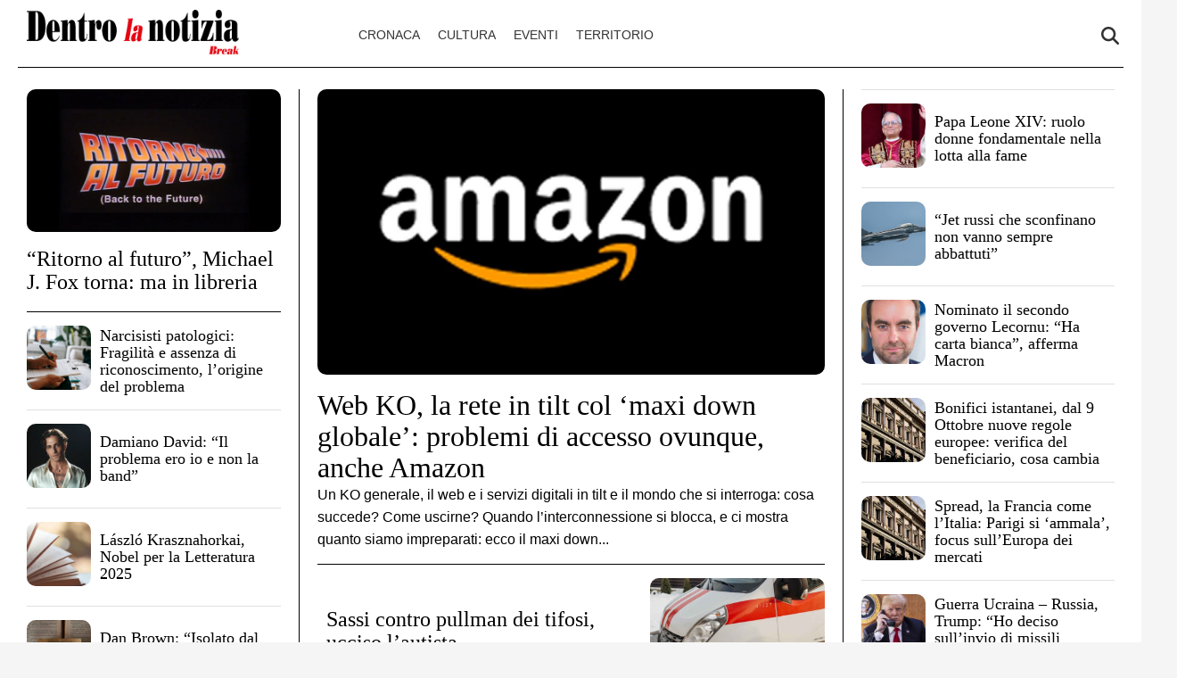

--- FILE ---
content_type: text/html; charset=UTF-8
request_url: https://dentrolanotiziabreak.it/
body_size: 14784
content:
    <!doctype html>
<html lang="it-IT" style="max-width: 100vw; overflow-x: hidden;">

    <head>
        <meta charset="UTF-8">
        <meta name="viewport" content="width=device-width, initial-scale=1">
        <meta name="robots" content="max-image-preview:large, max-snippet:-1, max-video-preview:-1">

        <meta name="google-site-verification" content="F9L2i-gcL_DnyJU7Z2JYZv2QFd8Uj45V24YegQrpKOc" /><meta name="google-adsense-account" content="ca-pub-2121737085751619" />
        <link rel="profile" href="http://gmpg.org/xfn/11">

                    <link rel="preconnect" href="https://www.googletagmanager.com" crossorigin>
        
        <link rel="preconnect" href="https://pagead2.googlesyndication.com" crossorigin>
        <link rel="dns-prefetch" href="https://europe-west6-realtime-magellano.cloudfunctions.net">

        
        
        <style>
            
            :root {
                            --primary-color: #e30613;
                            --secondary-color: #ffffff;
                            --header-bg-color: #ffffff;
                            --header-text-color: #333333;
                            --footer-bg-color: #000000;
                            --footer-text-color: #ffffff;
                            --title-font: 'System Serif';
                            --body-font: 'System Sans';
                        }

            .vic-post-thumbnail-wrapper {
                aspect-ratio: 3/2;
                max-width: 1024px;
                margin: 0 auto;
            }

            .vic-post-thumbnail-wrapper picture,
            .vic-post-thumbnail-wrapper img {
                width: 100%;
                height: auto;
                display: block;
            }

            /* CRITICAL CSS HEADER */
            html {
                max-width: 100vw;
                overflow-x: hidden;
            }

            .header-layout-1 {
                min-height: 80px;
                max-height: 80px;
                overflow: visible;
            }

            #masthead {
                background-color: var(--header-bg-color, #ffffff);
                margin-bottom: 0;
            }

            .masthead-banner {
                padding: 0;
                min-height: 80px;
                max-height: 80px;
                display: flex;
                flex-direction: row;
                align-items: center;
            }

            .masthead-banner .container {
                width: 100%;
                max-width: 1448px;
                margin: 0 auto;
                padding: 0 20px;
            }

            .masthead-banner .row {
                display: flex;
                width: 100%;
                justify-content: space-between;
                align-items: center;
                margin: 0;
            }

            .masthead-banner .col-md-4 {
                width: 30%;
                display: flex;
                align-items: center;
            }

            .masthead-banner .col-md-8 {
                width: 70%;
                display: flex;
                flex-direction: row;
                align-content: center;
            }

            .site-branding {
                min-height: 50px;
                max-height: 50px;
                display: flex;
                align-items: center;
            }

            .site-branding img {
                max-height: 50px !important;
                width: auto !important;
                height: auto !important;
                padding-left: 10px;
            }

            .main-navigation {
                background-color: transparent;
                width: 100%;
                display: flex;
                align-items: center;
                min-height: 50px;
            }

            .navigation-container {
                display: flex;
                flex-direction: row;
                justify-content: space-between;
                align-items: center;
                width: 100%;
            }

            .main-navigation-container-items-wrapper {
                display: flex;
                align-items: center;
                flex: 1;
            }

            .toggle-menu {
                display: none;
                height: 55px;
                width: 85px;
                cursor: pointer;
            }

            .menu.main-menu {
                display: flex;
                flex: 1;
            }

            .menu ul {
                margin: 0;
                padding: 0;
                display: flex;
                flex-direction: row;
                gap: 10px;
                list-style: none;
                align-items: center;
            }

            .menu ul li {
                display: inline-block;
                margin: 0;
            }

            .menu ul li a {
                font-family: var(--body-font), sans-serif;
                font-size: 0.85rem;
                text-transform: uppercase;
                padding: 5px 10px;
                display: inline-block;
                color: var(--header-text-color, #333);
                text-decoration: none;
            }

            .cart-search {
                display: flex;
                align-items: center;
            }

            .vic-search-wrap {
                width: 25px;
                position: relative;
                display: inline-block;
                text-align: center;
            }

            .search-icon {
                display: block;
                line-height: 35px;
                height: 35px;
                width: 25px;
                text-align: center;
            }

            .search-icon svg {
                display: inline-block;
                vertical-align: middle;
            }

            .vic-search-form {
                visibility: hidden;
                opacity: 0;
                position: absolute;
                right: 0;
                top: 100%;
                z-index: 9999;
            }

            .item-metadata svg {
                width: 15px;
                height: 15px;
                margin-top: -2px;
            }

            #content.container {
                padding-top: 0 !important;
                margin-top: 0 !important;
                contain: layout;
                padding-left: 10px;
                padding-right: 10px;
                max-width: 100vw;
                overflow-x: hidden;
            }

            iframe.instagram-media {
                min-height: 700px;
            }

            .section-block-upper.row {
                margin-top: 20px;
                min-height: 400px;
                contain: layout;
            }

            .single .entry-content img {
                max-width: calc(100vw - 20px);
                object-fit: contain;
            }

            @media (max-width: 991px) {
                .header-layout-1 {
                    min-height: 60px;
                    max-height: 60px;
                }

                .masthead-banner {
                    min-height: 60px;
                    max-height: 60px;
                }

                .masthead-banner .col-md-4 {
                    width: auto;
                    flex: 1;
                }

                .masthead-banner .col-md-8 {
                    width: auto;
                }

                .toggle-menu {
                    display: block;
                }

                .menu ul {
                    display: none;
                }

                .site-branding {
                    max-height: 40px;
                }

                .site-branding img {
                    max-height: 40px !important;
                }
            }

            @media (max-width: 767px) {
                #masthead .site-branding {
                    max-width: 200px;
                    max-height: 50px;
                }

                #masthead .site-branding img {
                    width: 200px;
                    height: 50px;
                    object-fit: contain;
                    object-position: left;
                }
                .main-navigation .menu ul {
                    display: none;
                }

                header.entry-header h1.entry-title {
                    font-size: 2rem;
                    line-height: 1.1;
                }

                .single-post .header-details-wrapper {
                    padding: 0 0 20px 0;
                }

                .vic-post-thumbnail-wrapper {
                    max-width: 100%;
                }
            }

            @media only screen and (min-width: 992px) {
                .single-post #primary, .search-results #primary, .archive #primary {
                    width: 70%;
                }

                .single-post #secondary, .search-results #secondary, .archive #secondary {
                    width: 30%;
                    position: sticky;
                    top: 30px;
                }
            }
        </style>

        
        <meta name='robots' content='index, max-image-preview:large' />
<style id="critical-css">html{font-family:inherit}
body{margin:0;background-color:#e8e8e8;line-height:1.6;padding-top:0!important;}
h1,h2,h3,h4,h5,h6{font-family:var(--title-font),serif;font-weight:400;color:#000}
a{text-decoration:none}
body .container{width:100%;max-width:unset}
body .row{margin-left:0;margin-right:0}
body #page{margin:auto;background-color:white}

.screen-reader-text,.skip-link,.assistive-text,.sr-only,.visually-hidden,.menu-toggle,.menu-label,.nav-label{position:absolute!important;width:1px!important;height:1px!important;padding:0!important;margin:-1px!important;overflow:hidden!important;clip:rect(0,0,0,0)!important;white-space:nowrap!important;border:0!important}
.skip-link:focus{clip:auto!important;height:auto!important;width:auto!important;display:block;font-size:1em;font-weight:700;line-height:normal;padding:15px 23px 14px;z-index:100000;position:absolute;top:0;left:0;background:#f1f1f1;color:#21759b;text-decoration:none}

nav .menu-name,nav .nav-title,.navigation-title,.menu-description{display:none!important}

.tts-button,.text-to-speech,.speech-controls,.tts-controls,[class*="text-speech"],[class*="tts-"]{display:none!important}

.header-layout-1 {min-height:80px;max-height:80px;}
.site-branding img{max-height:50px;width:auto;padding-left:10px}
header#masthead{margin-bottom:0}
.masthead-banner{padding:0;display:flex;flex-direction:row;align-items:center}
.masthead-banner .row{display:flex;width:100%;justify-content:space-between}
.main-navigation{background-color:transparent;width:100%;display:flex;align-items:center}
.main-navigation .toggle-menu{display:none}
.vic-search-form{visibility:hidden;opacity:0}
@media(max-width:991px){.main-navigation .toggle-menu{display:block}.main-navigation .menu ul{display:none}}

#content{display:block;min-height:100vh;box-sizing:border-box;contain-intrinsic-size:auto 2000px}
.home #content {min-height: 70vh}
.content-area{width:100%}
.entry-header{contain:layout}

.vic-post-thumbnail-wrapper{max-width:1024px;margin:0 auto;background:#f0f0f0;contain:layout size}
.vic-post-thumbnail-wrapper img{width:100%;height:auto;display:block;contain:size}

.section{display:block;margin:0 auto}

@media only screen and (max-width: 1023px) {
    .single .entry-content{padding-top:0!important;}
    .header-layout-1 .masthead-banner .row{display:flex;flex-direction:row;justify-content:space-between;}
    #masthead .site-branding {max-width:200px;max-height:50px;}
    #masthead .site-branding img {width:200px;height:50px;object-fit:contain;object-position:left;}
    .header-layout-1 {min-height:60px;max-height:60px;}
}
</style>

	<!-- This site is optimized with the Yoast SEO plugin v26.4 - https://yoast.com/wordpress/plugins/seo/ -->
	<title>Dentro la notizia - Free Press d&#039;Informazione Asti Alba Torino</title>
	<meta name="description" content="Free Press d&#039;Informazione Asti Alba Torino" />
	<link rel="canonical" href="https://dentrolanotiziabreak.it/" />
	<link rel="next" href="https://dentrolanotiziabreak.it/page/2/" />
	<meta property="og:locale" content="it_IT" />
	<meta property="og:type" content="website" />
	<meta property="og:title" content="Dentro la notizia" />
	<meta property="og:description" content="Free Press d&#039;Informazione Asti Alba Torino" />
	<meta property="og:url" content="https://dentrolanotiziabreak.it/" />
	<meta property="og:site_name" content="Dentro la notizia" />
	<meta name="twitter:card" content="summary_large_image" />
	<script type="application/ld+json" class="yoast-schema-graph">{"@context":"https://schema.org","@graph":[{"@type":"CollectionPage","@id":"https://dentrolanotiziabreak.it/","url":"https://dentrolanotiziabreak.it/","name":"Dentro la notizia - Free Press d&#039;Informazione Asti Alba Torino","isPartOf":{"@id":"https://dentrolanotiziabreak.it/#website"},"about":{"@id":"https://dentrolanotiziabreak.it/#organization"},"description":"Free Press d&#039;Informazione Asti Alba Torino","breadcrumb":{"@id":"https://dentrolanotiziabreak.it/#breadcrumb"},"inLanguage":"it-IT"},{"@type":"BreadcrumbList","@id":"https://dentrolanotiziabreak.it/#breadcrumb","itemListElement":[{"@type":"ListItem","position":1,"name":"Home"}]},{"@type":"WebSite","@id":"https://dentrolanotiziabreak.it/#website","url":"https://dentrolanotiziabreak.it/","name":"Dentro la notizia","description":"Free Press d&#039;Informazione Asti Alba Torino","publisher":{"@id":"https://dentrolanotiziabreak.it/#organization"},"potentialAction":[{"@type":"SearchAction","target":{"@type":"EntryPoint","urlTemplate":"https://dentrolanotiziabreak.it/?s={search_term_string}"},"query-input":{"@type":"PropertyValueSpecification","valueRequired":true,"valueName":"search_term_string"}}],"inLanguage":"it-IT"},{"@type":"Organization","@id":"https://dentrolanotiziabreak.it/#organization","name":"Dentro la notizia","url":"https://dentrolanotiziabreak.it/","logo":{"@type":"ImageObject","inLanguage":"it-IT","@id":"https://dentrolanotiziabreak.it/#/schema/logo/image/","url":"https://dentrolanotiziabreak.it/wp-content/uploads/2025/07/dentro-la-notizia-logo-600x126-1.png","contentUrl":"https://dentrolanotiziabreak.it/wp-content/uploads/2025/07/dentro-la-notizia-logo-600x126-1.png","width":600,"height":126,"caption":"Dentro la notizia"},"image":{"@id":"https://dentrolanotiziabreak.it/#/schema/logo/image/"}}]}</script>
	<!-- / Yoast SEO plugin. -->


<link rel="amphtml" href="https://dentrolanotiziabreak.it/amp/" /><meta name="generator" content="AMP for WP 1.1.8"/><link rel="alternate" type="application/rss+xml" title="Dentro la notizia &raquo; Feed" href="https://dentrolanotiziabreak.it/feed/" />
<link rel="alternate" type="application/rss+xml" title="Dentro la notizia &raquo; Feed dei commenti" href="https://dentrolanotiziabreak.it/comments/feed/" />
<style id='wp-img-auto-sizes-contain-inline-css' type='text/css'>
img:is([sizes=auto i],[sizes^="auto," i]){contain-intrinsic-size:3000px 1500px}
/*# sourceURL=wp-img-auto-sizes-contain-inline-css */
</style>
<style id='wp-emoji-styles-inline-css' type='text/css'>

	img.wp-smiley, img.emoji {
		display: inline !important;
		border: none !important;
		box-shadow: none !important;
		height: 1em !important;
		width: 1em !important;
		margin: 0 0.07em !important;
		vertical-align: -0.1em !important;
		background: none !important;
		padding: 0 !important;
	}
/*# sourceURL=wp-emoji-styles-inline-css */
</style>
<style id='classic-theme-styles-inline-css' type='text/css'>
/*! This file is auto-generated */
.wp-block-button__link{color:#fff;background-color:#32373c;border-radius:9999px;box-shadow:none;text-decoration:none;padding:calc(.667em + 2px) calc(1.333em + 2px);font-size:1.125em}.wp-block-file__button{background:#32373c;color:#fff;text-decoration:none}
/*# sourceURL=/wp-includes/css/classic-themes.min.css */
</style>
<link rel="preload" as="style" href="https://dentrolanotiziabreak.it/wp-content/themes/victoria/inc/styles/victoria-main.css?ver=1.0.0" id="victoria-main-css" onload="this.onload=null;this.rel='stylesheet'">
<noscript><link rel="stylesheet" href="https://dentrolanotiziabreak.it/wp-content/themes/victoria/inc/styles/victoria-main.css?ver=1.0.0"></noscript><link rel="preload" as="style" href="https://dentrolanotiziabreak.it/wp-content/themes/victoria/inc/styles/homepage-blocks.css?ver=1.0.0" id="victoria-homepage-blocks-css" onload="this.onload=null;this.rel='stylesheet'">
<noscript><link rel="stylesheet" href="https://dentrolanotiziabreak.it/wp-content/themes/victoria/inc/styles/homepage-blocks.css?ver=1.0.0"></noscript><script type="text/javascript" src="https://dentrolanotiziabreak.it/wp-includes/js/jquery/jquery.min.js?ver=3.7.1" id="jquery-core-js"></script>
<script type="text/javascript" src="https://dentrolanotiziabreak.it/wp-includes/js/jquery/jquery-migrate.min.js?ver=3.4.1" id="jquery-migrate-js"></script>
<script type="text/javascript" id="magellano_browserpush-js-extra">
/* <![CDATA[ */
var magellano_browserpush_vars = {"siteurl":"http://dentrolanotiziabreak.it","api_uri":"https://infinitypush.magellanotech.it","theme":"Victoria","sitename":"dentrolanotiziabreak.it","is_post":""};
//# sourceURL=magellano_browserpush-js-extra
/* ]]> */
</script>
<script type="text/javascript" src="https://dentrolanotiziabreak.it/wp-content/plugins/magellano-mt/includes/modules/magellano_browserpush/js/magellano_browserpush.js?ver=1.5.20" id="magellano_browserpush-js"></script>
<script type="text/javascript" src="https://dentrolanotiziabreak.it/wp-content/plugins/magellano-mt/public/js/magellano-mt-public.js?ver=1.5.20" id="magellano-mt-js"></script>
<link rel="https://api.w.org/" href="https://dentrolanotiziabreak.it/wp-json/" /><link rel="EditURI" type="application/rsd+xml" title="RSD" href="https://dentrolanotiziabreak.it/xmlrpc.php?rsd" />
<meta name="generator" content="WordPress 6.9" />
<script>var magellanoWebPushData = {"site":"dentrolanotiziabreak.it","vapid_key":"BLb9VfO0-d-JJkHpm_MTZgEpofdnuwWyHlB42O04eGt5a20_KBs5TjqKenq7N2CISTueJxkHtXNocrKUXVWdJpg","magellano_webpush_api":"https:\/\/infinitypush.magellanotech.it\/api\/push"}</script><script src="https://dentrolanotiziabreak.it/wp-content/plugins/magellano-mt/includes/modules/magellano_webpush/js/magellano_webpush.js"></script>    <style id="victoria-dynamic-css">
        :root {
                    --primary-color: #e30613;
                    --secondary-color: #ffffff;
                    --body-bg-color: #f5f5f5;
                    --page-bg-color: #ffffff;
                    --header-bg-color: #ffffff;
                    --header-text-color: #333333;
                    --footer-bg-color: #000000;
                    --footer-text-color: #ffffff;
                    --title-font: Georgia, 'Times New Roman', Times, serif;
                    --body-font: -apple-system, BlinkMacSystemFont, 'Segoe UI', Roboto, 'Helvetica Neue', Arial, sans-serif;
                    --article-title-color: #333333;
                    --article-body-color: #333333;
                    --article-sidebar-bg: #f8f9fa;
                    --article-sidebar-color: #333333;
                }

        
        
                /* Background body personalizzato */
        body {
            background-color: var(--body-bg-color) !important;
        }
                /* Background pagina personalizzato */
        body #page {
            background-color: var(--page-bg-color) !important;
        }
        
        /* === STILI ARTICOLI === */

                /* Titoli articoli */
        .single-post h1.entry-title,
        .single-post .post-title,
        .single-post h1,
        article h1.entry-title,
        article .post-title {
                    color: var(--article-title-color) !important;
                                }
        
                /* Corpo articoli */
        .single-post .entry-content,
        .single-post .post-content,
        .single-post .content,
        article .entry-content,
        article .post-content,
        article .content {
                    color: var(--article-body-color) !important;
                                }

        /* Paragrafi nell'articolo */
        .single-post .entry-content p,
        .single-post .post-content p,
        article .entry-content p,
        article .post-content p {
                    color: var(--article-body-color) !important;
                                }
        
                /* Sidebar articoli */
        .single-post .sidebar,
        .single-post .widget-area,
        .single-post aside,
        article + .sidebar,
        article + .widget-area,
        article + aside {
                    background-color: var(--article-sidebar-bg) !important;
                            color: var(--article-sidebar-color) !important;
                }

        /* Widget nella sidebar degli articoli */
        .single-post .sidebar *,
        .single-post .widget-area *,
        .single-post aside *,
        article + .sidebar *,
        article + .widget-area *,
        article + aside * {
                    color: var(--article-sidebar-color) !important;
                }
        
        /* === RESPONSIVE - MOBILE === */
        @media (max-width: 768px) {
        
                }

    </style>
    <link rel="icon" href="https://dentrolanotiziabreak.it/wp-content/uploads/2025/07/dentro-la-notizia-favicon-16x16-1.png" sizes="32x32" />
<link rel="icon" href="https://dentrolanotiziabreak.it/wp-content/uploads/2025/07/dentro-la-notizia-favicon-16x16-1.png" sizes="192x192" />
<link rel="apple-touch-icon" href="https://dentrolanotiziabreak.it/wp-content/uploads/2025/07/dentro-la-notizia-favicon-16x16-1.png" />
<meta name="msapplication-TileImage" content="https://dentrolanotiziabreak.it/wp-content/uploads/2025/07/dentro-la-notizia-favicon-16x16-1.png" />
		<style type="text/css" id="wp-custom-css">
			#masthead .container .row {
	padding: 10px 0;
	border-bottom: 1px solid black;
}		</style>
		
    <style id='global-styles-inline-css' type='text/css'>
:root{--wp--preset--aspect-ratio--square: 1;--wp--preset--aspect-ratio--4-3: 4/3;--wp--preset--aspect-ratio--3-4: 3/4;--wp--preset--aspect-ratio--3-2: 3/2;--wp--preset--aspect-ratio--2-3: 2/3;--wp--preset--aspect-ratio--16-9: 16/9;--wp--preset--aspect-ratio--9-16: 9/16;--wp--preset--color--black: #000000;--wp--preset--color--cyan-bluish-gray: #abb8c3;--wp--preset--color--white: #ffffff;--wp--preset--color--pale-pink: #f78da7;--wp--preset--color--vivid-red: #cf2e2e;--wp--preset--color--luminous-vivid-orange: #ff6900;--wp--preset--color--luminous-vivid-amber: #fcb900;--wp--preset--color--light-green-cyan: #7bdcb5;--wp--preset--color--vivid-green-cyan: #00d084;--wp--preset--color--pale-cyan-blue: #8ed1fc;--wp--preset--color--vivid-cyan-blue: #0693e3;--wp--preset--color--vivid-purple: #9b51e0;--wp--preset--gradient--vivid-cyan-blue-to-vivid-purple: linear-gradient(135deg,rgb(6,147,227) 0%,rgb(155,81,224) 100%);--wp--preset--gradient--light-green-cyan-to-vivid-green-cyan: linear-gradient(135deg,rgb(122,220,180) 0%,rgb(0,208,130) 100%);--wp--preset--gradient--luminous-vivid-amber-to-luminous-vivid-orange: linear-gradient(135deg,rgb(252,185,0) 0%,rgb(255,105,0) 100%);--wp--preset--gradient--luminous-vivid-orange-to-vivid-red: linear-gradient(135deg,rgb(255,105,0) 0%,rgb(207,46,46) 100%);--wp--preset--gradient--very-light-gray-to-cyan-bluish-gray: linear-gradient(135deg,rgb(238,238,238) 0%,rgb(169,184,195) 100%);--wp--preset--gradient--cool-to-warm-spectrum: linear-gradient(135deg,rgb(74,234,220) 0%,rgb(151,120,209) 20%,rgb(207,42,186) 40%,rgb(238,44,130) 60%,rgb(251,105,98) 80%,rgb(254,248,76) 100%);--wp--preset--gradient--blush-light-purple: linear-gradient(135deg,rgb(255,206,236) 0%,rgb(152,150,240) 100%);--wp--preset--gradient--blush-bordeaux: linear-gradient(135deg,rgb(254,205,165) 0%,rgb(254,45,45) 50%,rgb(107,0,62) 100%);--wp--preset--gradient--luminous-dusk: linear-gradient(135deg,rgb(255,203,112) 0%,rgb(199,81,192) 50%,rgb(65,88,208) 100%);--wp--preset--gradient--pale-ocean: linear-gradient(135deg,rgb(255,245,203) 0%,rgb(182,227,212) 50%,rgb(51,167,181) 100%);--wp--preset--gradient--electric-grass: linear-gradient(135deg,rgb(202,248,128) 0%,rgb(113,206,126) 100%);--wp--preset--gradient--midnight: linear-gradient(135deg,rgb(2,3,129) 0%,rgb(40,116,252) 100%);--wp--preset--font-size--small: 13px;--wp--preset--font-size--medium: 20px;--wp--preset--font-size--large: 36px;--wp--preset--font-size--x-large: 42px;--wp--preset--spacing--20: 0.44rem;--wp--preset--spacing--30: 0.67rem;--wp--preset--spacing--40: 1rem;--wp--preset--spacing--50: 1.5rem;--wp--preset--spacing--60: 2.25rem;--wp--preset--spacing--70: 3.38rem;--wp--preset--spacing--80: 5.06rem;--wp--preset--shadow--natural: 6px 6px 9px rgba(0, 0, 0, 0.2);--wp--preset--shadow--deep: 12px 12px 50px rgba(0, 0, 0, 0.4);--wp--preset--shadow--sharp: 6px 6px 0px rgba(0, 0, 0, 0.2);--wp--preset--shadow--outlined: 6px 6px 0px -3px rgb(255, 255, 255), 6px 6px rgb(0, 0, 0);--wp--preset--shadow--crisp: 6px 6px 0px rgb(0, 0, 0);}:root :where(.is-layout-flow) > :first-child{margin-block-start: 0;}:root :where(.is-layout-flow) > :last-child{margin-block-end: 0;}:root :where(.is-layout-flow) > *{margin-block-start: 24px;margin-block-end: 0;}:root :where(.is-layout-constrained) > :first-child{margin-block-start: 0;}:root :where(.is-layout-constrained) > :last-child{margin-block-end: 0;}:root :where(.is-layout-constrained) > *{margin-block-start: 24px;margin-block-end: 0;}:root :where(.is-layout-flex){gap: 24px;}:root :where(.is-layout-grid){gap: 24px;}body .is-layout-flex{display: flex;}.is-layout-flex{flex-wrap: wrap;align-items: center;}.is-layout-flex > :is(*, div){margin: 0;}body .is-layout-grid{display: grid;}.is-layout-grid > :is(*, div){margin: 0;}.has-black-color{color: var(--wp--preset--color--black) !important;}.has-cyan-bluish-gray-color{color: var(--wp--preset--color--cyan-bluish-gray) !important;}.has-white-color{color: var(--wp--preset--color--white) !important;}.has-pale-pink-color{color: var(--wp--preset--color--pale-pink) !important;}.has-vivid-red-color{color: var(--wp--preset--color--vivid-red) !important;}.has-luminous-vivid-orange-color{color: var(--wp--preset--color--luminous-vivid-orange) !important;}.has-luminous-vivid-amber-color{color: var(--wp--preset--color--luminous-vivid-amber) !important;}.has-light-green-cyan-color{color: var(--wp--preset--color--light-green-cyan) !important;}.has-vivid-green-cyan-color{color: var(--wp--preset--color--vivid-green-cyan) !important;}.has-pale-cyan-blue-color{color: var(--wp--preset--color--pale-cyan-blue) !important;}.has-vivid-cyan-blue-color{color: var(--wp--preset--color--vivid-cyan-blue) !important;}.has-vivid-purple-color{color: var(--wp--preset--color--vivid-purple) !important;}.has-black-background-color{background-color: var(--wp--preset--color--black) !important;}.has-cyan-bluish-gray-background-color{background-color: var(--wp--preset--color--cyan-bluish-gray) !important;}.has-white-background-color{background-color: var(--wp--preset--color--white) !important;}.has-pale-pink-background-color{background-color: var(--wp--preset--color--pale-pink) !important;}.has-vivid-red-background-color{background-color: var(--wp--preset--color--vivid-red) !important;}.has-luminous-vivid-orange-background-color{background-color: var(--wp--preset--color--luminous-vivid-orange) !important;}.has-luminous-vivid-amber-background-color{background-color: var(--wp--preset--color--luminous-vivid-amber) !important;}.has-light-green-cyan-background-color{background-color: var(--wp--preset--color--light-green-cyan) !important;}.has-vivid-green-cyan-background-color{background-color: var(--wp--preset--color--vivid-green-cyan) !important;}.has-pale-cyan-blue-background-color{background-color: var(--wp--preset--color--pale-cyan-blue) !important;}.has-vivid-cyan-blue-background-color{background-color: var(--wp--preset--color--vivid-cyan-blue) !important;}.has-vivid-purple-background-color{background-color: var(--wp--preset--color--vivid-purple) !important;}.has-black-border-color{border-color: var(--wp--preset--color--black) !important;}.has-cyan-bluish-gray-border-color{border-color: var(--wp--preset--color--cyan-bluish-gray) !important;}.has-white-border-color{border-color: var(--wp--preset--color--white) !important;}.has-pale-pink-border-color{border-color: var(--wp--preset--color--pale-pink) !important;}.has-vivid-red-border-color{border-color: var(--wp--preset--color--vivid-red) !important;}.has-luminous-vivid-orange-border-color{border-color: var(--wp--preset--color--luminous-vivid-orange) !important;}.has-luminous-vivid-amber-border-color{border-color: var(--wp--preset--color--luminous-vivid-amber) !important;}.has-light-green-cyan-border-color{border-color: var(--wp--preset--color--light-green-cyan) !important;}.has-vivid-green-cyan-border-color{border-color: var(--wp--preset--color--vivid-green-cyan) !important;}.has-pale-cyan-blue-border-color{border-color: var(--wp--preset--color--pale-cyan-blue) !important;}.has-vivid-cyan-blue-border-color{border-color: var(--wp--preset--color--vivid-cyan-blue) !important;}.has-vivid-purple-border-color{border-color: var(--wp--preset--color--vivid-purple) !important;}.has-vivid-cyan-blue-to-vivid-purple-gradient-background{background: var(--wp--preset--gradient--vivid-cyan-blue-to-vivid-purple) !important;}.has-light-green-cyan-to-vivid-green-cyan-gradient-background{background: var(--wp--preset--gradient--light-green-cyan-to-vivid-green-cyan) !important;}.has-luminous-vivid-amber-to-luminous-vivid-orange-gradient-background{background: var(--wp--preset--gradient--luminous-vivid-amber-to-luminous-vivid-orange) !important;}.has-luminous-vivid-orange-to-vivid-red-gradient-background{background: var(--wp--preset--gradient--luminous-vivid-orange-to-vivid-red) !important;}.has-very-light-gray-to-cyan-bluish-gray-gradient-background{background: var(--wp--preset--gradient--very-light-gray-to-cyan-bluish-gray) !important;}.has-cool-to-warm-spectrum-gradient-background{background: var(--wp--preset--gradient--cool-to-warm-spectrum) !important;}.has-blush-light-purple-gradient-background{background: var(--wp--preset--gradient--blush-light-purple) !important;}.has-blush-bordeaux-gradient-background{background: var(--wp--preset--gradient--blush-bordeaux) !important;}.has-luminous-dusk-gradient-background{background: var(--wp--preset--gradient--luminous-dusk) !important;}.has-pale-ocean-gradient-background{background: var(--wp--preset--gradient--pale-ocean) !important;}.has-electric-grass-gradient-background{background: var(--wp--preset--gradient--electric-grass) !important;}.has-midnight-gradient-background{background: var(--wp--preset--gradient--midnight) !important;}.has-small-font-size{font-size: var(--wp--preset--font-size--small) !important;}.has-medium-font-size{font-size: var(--wp--preset--font-size--medium) !important;}.has-large-font-size{font-size: var(--wp--preset--font-size--large) !important;}.has-x-large-font-size{font-size: var(--wp--preset--font-size--x-large) !important;}
/*# sourceURL=global-styles-inline-css */
</style>
</head>

<body class="home blog wp-custom-logo wp-embed-responsive wp-theme-victoria">

    <div id="videoplayer-sticky" class="text-center"></div>
    <div class="adk-slot interstitial">
        <div id="adk_interstitial0"></div>
        <div id="adk_interstitial"></div>
    </div>


<div id="page" class="site">
    <a class="skip-link screen-reader-text" href="#content">Skip to content</a>



<div class="header-layout-1">
    <header id="masthead" class="site-header victoria-header">
        
        
        <div class="masthead-banner " data-background="" >
            <div class="container">
                <div class="row">
                    <div class="col-md-4">
                        <div class="site-branding">
                            <a href="https://dentrolanotiziabreak.it/" class="custom-logo-link" rel="home" aria-current="page"><img width="600" height="126" src="https://dentrolanotiziabreak.it/wp-content/uploads/2025/07/dentro-la-notizia-logo-600x126-1.png" class="custom-logo" alt="Dentro la notizia" decoding="async" fetchpriority="high" srcset="https://dentrolanotiziabreak.it/wp-content/uploads/2025/07/dentro-la-notizia-logo-600x126-1.png 600w, https://dentrolanotiziabreak.it/wp-content/uploads/2025/07/dentro-la-notizia-logo-600x126-1-300x63.png 300w" sizes="(max-width: 600px) 100vw, 600px" /></a>                        </div>
                    </div>
                    <div class="col-md-8">
                        <nav id="site-navigation" class="main-navigation vic-main-nav">

                            <div class="stretch-col">
                                <div class="navigation-container">

                                    <div class="main-navigation-container-items-wrapper">

                                        <span class="toggle-menu" aria-controls="primary-menu" aria-expanded="false">
                                            <a href="javascript:void(0)" class="aft-void-menu">
                                                <span class="screen-reader-text">Menu Principale</span>
                                                <i class="ham"></i>
                                            </a>
                                        </span>

                                        <div class="menu main-menu"><ul id="primary-menu" class="menu"><li id="menu-item-4194" class="menu-item menu-item-type-taxonomy menu-item-object-category menu-item-4194"><a href="https://dentrolanotiziabreak.it/cronaca/">Cronaca</a></li>
<li id="menu-item-4192" class="menu-item menu-item-type-taxonomy menu-item-object-category menu-item-4192"><a href="https://dentrolanotiziabreak.it/cultura/">Cultura</a></li>
<li id="menu-item-4193" class="menu-item menu-item-type-taxonomy menu-item-object-category menu-item-4193"><a href="https://dentrolanotiziabreak.it/eventi/">Eventi</a></li>
<li id="menu-item-4196" class="menu-item menu-item-type-taxonomy menu-item-object-category menu-item-4196"><a href="https://dentrolanotiziabreak.it/territorio/">Territorio</a></li>
</ul></div>                                    </div>
                                    <div class="cart-search">

                                        <div class="vic-search-wrap">
                                            <div class="search-overlay">
                                                <a href="#" title="Search" class="search-icon">
                                                    <svg xmlns="http://www.w3.org/2000/svg" viewBox="0 0 512 512" style="height: 20px; width: 20px;"><path d="M416 208c0 45.9-14.9 88.3-40 122.7L502.6 457.4c12.5 12.5 12.5 32.8 0 45.3s-32.8 12.5-45.3 0L330.7 376c-34.4 25.2-76.8 40-122.7 40C93.1 416 0 322.9 0 208S93.1 0 208 0S416 93.1 416 208zM208 352a144 144 0 1 0 0-288 144 144 0 1 0 0 288z"/></svg>
                                                </a>
                                                <div class="vic-search-form">
                                                    <form role="search" method="get" class="search-form" action="https://dentrolanotiziabreak.it/">
				<label>
					<span class="screen-reader-text">Ricerca per:</span>
					<input type="search" class="search-field" placeholder="Cerca &hellip;" value="" name="s" />
				</label>
				<input type="submit" class="search-submit" value="Cerca" />
			</form>                                                </div>
                                            </div>
                                        </div>
                                    </div>

                                </div>
                            </div>

                        </nav>
                    </div>
                </div>
            </div>
        </div>

    </header>
</div>
    <div id="content" class="container">
        <div class="section-1-wrapper"
             style="background-color: #ffffff; border-color: #000000; color: #000000;">
            <div class="section section-1">
                <div class="sec-stile-1" style="border-color: #000000;">
    <div class="section-block section-block-left" style="border-color: #000000; color: #000000;"><div class="sec-1-left"><div class="post-item" style="color: #000000; border-color: #000000;"><div class="post-thumbnail"><a href="https://dentrolanotiziabreak.it/ritorno-al-futuro-michael-j-fox-torna-ma-in-libreria/"><img src="https://dentrolanotiziabreak.it/wp-content/uploads/2025/10/Ritorno_al_futuro_logo-wikipedia-dentrolanotiziabreak.jpg" alt="&#8220;Ritorno al futuro&#8221;, Michael J. Fox torna: ma in libreria"></a></div><div class="list-item-title-area"><h2 class="post-title"><a href="https://dentrolanotiziabreak.it/ritorno-al-futuro-michael-j-fox-torna-ma-in-libreria/" style="color: #000000;">&#8220;Ritorno al futuro&#8221;, Michael J. Fox torna: ma in libreria</a></h2></div></div><div class="post-item" style="color: #000000;"><div class="post-thumbnail"><a href="https://dentrolanotiziabreak.it/narcisisti-patologici-fragilita-e-assenza-di-riconoscimento-lorigine-del-problema/"><img src="https://dentrolanotiziabreak.it/wp-content/uploads/2025/10/psicologia-analisi-visita-pexels-dentrolanotiziabrea.jpg" alt="Narcisisti patologici: Fragilità e assenza di riconoscimento, l&#8217;origine del problema"></a></div><div class="list-item-title-area"><h2 class="post-title"><a href="https://dentrolanotiziabreak.it/narcisisti-patologici-fragilita-e-assenza-di-riconoscimento-lorigine-del-problema/" style="color: #000000;">Narcisisti patologici: Fragilità e assenza di riconoscimento, l&#8217;origine del problema</a></h2></div></div><div class="post-item" style="color: #000000;"><div class="post-thumbnail"><a href="https://dentrolanotiziabreak.it/damiano-david-il-problema-ero-io-e-non-la-band/"><img src="https://dentrolanotiziabreak.it/wp-content/uploads/2025/10/Damiano-wikipedia-dentrolanotiziabreak.jpg" alt="Damiano David: &#8220;Il problema ero io e non la band”"></a></div><div class="list-item-title-area"><h2 class="post-title"><a href="https://dentrolanotiziabreak.it/damiano-david-il-problema-ero-io-e-non-la-band/" style="color: #000000;">Damiano David: &#8220;Il problema ero io e non la band”</a></h2></div></div><div class="post-item" style="color: #000000;"><div class="post-thumbnail"><a href="https://dentrolanotiziabreak.it/laszlo-krasznahorkai-nobel-per-la-letteratura-2025/"><img src="https://dentrolanotiziabreak.it/wp-content/uploads/2025/10/libri-pexels-dentrolanotiziabreak.jpg" alt="László Krasznahorkai, Nobel per la Letteratura 2025"></a></div><div class="list-item-title-area"><h2 class="post-title"><a href="https://dentrolanotiziabreak.it/laszlo-krasznahorkai-nobel-per-la-letteratura-2025/" style="color: #000000;">László Krasznahorkai, Nobel per la Letteratura 2025</a></h2></div></div><div class="post-item" style="color: #000000;"><div class="post-thumbnail"><a href="https://dentrolanotiziabreak.it/dan-brown-isolato-dal-mondo-per-non-perdere-la-creativita/"><img src="https://dentrolanotiziabreak.it/wp-content/uploads/2025/10/Dan-Brown-libro-pexels-dentrolanotiziabreak.jpg" alt="Dan Brown: “Isolato dal mondo per non perdere la creatività”"></a></div><div class="list-item-title-area"><h2 class="post-title"><a href="https://dentrolanotiziabreak.it/dan-brown-isolato-dal-mondo-per-non-perdere-la-creativita/" style="color: #000000;">Dan Brown: “Isolato dal mondo per non perdere la creatività”</a></h2></div></div><div class="post-item" style="color: #000000;"><div class="post-thumbnail"><a href="https://dentrolanotiziabreak.it/rientro-a-scuola-come-affrontare-le-prime-settimane-senza-stress-linsegnante-non-e-il-nemico/"><img src="https://dentrolanotiziabreak.it/wp-content/uploads/2025/09/Scuola-iniziative-2025-Canva-Dentrolanotiziabreak.it_.jpg" alt="Rientro a SCUOLA: come affrontare le prime settimane senza stress | L&#8217;insegnante non è il nemico"></a></div><div class="list-item-title-area"><h2 class="post-title"><a href="https://dentrolanotiziabreak.it/rientro-a-scuola-come-affrontare-le-prime-settimane-senza-stress-linsegnante-non-e-il-nemico/" style="color: #000000;">Rientro a SCUOLA: come affrontare le prime settimane senza stress | L&#8217;insegnante non è il nemico</a></h2></div></div></div></div><div class="section-block section-block-middle" style="color: #000000;"><div class="sec-1-middle"><div class="post-item" style="color: #000000;"><div class="post-thumbnail"><a href="https://dentrolanotiziabreak.it/web-ko-la-rete-in-tilt-col-maxi-down-globale-problemi-di-accesso-ovunque-anche-amazon/"><img src="https://dentrolanotiziabreak.it/wp-content/uploads/2025/10/amazon-logo-black-dentrolanotiziabreak-1024x576.jpg" alt="Web KO, la rete in tilt col &#8216;maxi down globale&#8217;: problemi di accesso ovunque, anche Amazon"></a></div><div class="list-item-title-area"><h2 class="post-title"><a href="https://dentrolanotiziabreak.it/web-ko-la-rete-in-tilt-col-maxi-down-globale-problemi-di-accesso-ovunque-anche-amazon/" style="color: #000000;">Web KO, la rete in tilt col &#8216;maxi down globale&#8217;: problemi di accesso ovunque, anche Amazon</a></h2><div class="post-content" style="color: #000000;">Un KO generale, il web e i servizi digitali in tilt e il mondo che si interroga: cosa succede? Come uscirne? Quando l&#8217;interconnessione si blocca, e ci mostra quanto siamo impreparati: ecco il maxi down...</div></div></div><div class="post-item" style="color: #000000; border-color: #000000;"><div class="post-thumbnail"><a href="https://dentrolanotiziabreak.it/sassi-contro-pullman-dei-tifosi-ucciso-lautista/"><img src="https://dentrolanotiziabreak.it/wp-content/uploads/2025/10/ambulanza-dentrolanotiziabreak.jpeg" alt="Sassi contro pullman dei tifosi, ucciso l&#8217;autista"></a></div><div class="list-item-title-area"><h2 class="post-title"><a href="https://dentrolanotiziabreak.it/sassi-contro-pullman-dei-tifosi-ucciso-lautista/" style="color: #000000;">Sassi contro pullman dei tifosi, ucciso l&#8217;autista</a></h2></div></div><div class="post-item" style="color: #000000;"><div class="post-thumbnail"><a href="https://dentrolanotiziabreak.it/ostia-morto-il-ragazzo-accoltellato-dopo-una-lite-fermato-presunto-responsabile/"><img src="https://dentrolanotiziabreak.it/wp-content/uploads/2025/08/Polizia-Fonte-Instagram-Dentrolanotiziabreak.it_.jpg" alt="Ostia, morto il ragazzo accoltellato dopo una lite: fermato presunto responsabile"></a></div><div class="list-item-title-area"><h2 class="post-title"><a href="https://dentrolanotiziabreak.it/ostia-morto-il-ragazzo-accoltellato-dopo-una-lite-fermato-presunto-responsabile/" style="color: #000000;">Ostia, morto il ragazzo accoltellato dopo una lite: fermato presunto responsabile</a></h2></div></div></div></div><div class="section-block section-block-right" style="border-color: #000000; color: #000000;"><div class="sec-1-right"><div class="post-item" style="color: #000000;"><div class="post-thumbnail"><a href="https://dentrolanotiziabreak.it/papa-leone-xiv-ruolo-donne-fondamentale-nella-lotta-alla-fame/"><img src="https://dentrolanotiziabreak.it/wp-content/uploads/2025/10/Papa-Leone-Prevost-ansa-dentrolanoziabreak.webp" alt="Papa Leone XIV: ruolo donne fondamentale nella lotta alla fame"></a></div><div class="list-item-title-area"><h2 class="post-title"><a href="https://dentrolanotiziabreak.it/papa-leone-xiv-ruolo-donne-fondamentale-nella-lotta-alla-fame/" style="color: #000000;">Papa Leone XIV: ruolo donne fondamentale nella lotta alla fame</a></h2></div></div><div class="post-item" style="color: #000000;"><div class="post-thumbnail"><a href="https://dentrolanotiziabreak.it/jet-russi-che-sconfinano-non-vanno-sempre-abbattuti/"><img src="https://dentrolanotiziabreak.it/wp-content/uploads/2025/10/Nato-aerei-pexels-dentrolanotiziabreak.jpg" alt="&#8220;Jet russi che sconfinano non vanno sempre abbattuti&#8221;"></a></div><div class="list-item-title-area"><h2 class="post-title"><a href="https://dentrolanotiziabreak.it/jet-russi-che-sconfinano-non-vanno-sempre-abbattuti/" style="color: #000000;">&#8220;Jet russi che sconfinano non vanno sempre abbattuti&#8221;</a></h2></div></div><div class="post-item" style="color: #000000;"><div class="post-thumbnail"><a href="https://dentrolanotiziabreak.it/nominato-il-secondo-governo-lecornu-ha-carta-bianca-afferma-macron/"><img src="https://dentrolanotiziabreak.it/wp-content/uploads/2025/10/Sebastien-Lecornu-Wikipedia-dentrolanotiziabreak.jpeg" alt="Nominato il secondo governo Lecornu: “Ha carta bianca”, afferma Macron"></a></div><div class="list-item-title-area"><h2 class="post-title"><a href="https://dentrolanotiziabreak.it/nominato-il-secondo-governo-lecornu-ha-carta-bianca-afferma-macron/" style="color: #000000;">Nominato il secondo governo Lecornu: “Ha carta bianca”, afferma Macron</a></h2></div></div><div class="post-item" style="color: #000000;"><div class="post-thumbnail"><a href="https://dentrolanotiziabreak.it/bonifici-istantanei-dal-9-ottobre-nuove-regole-europee-verifica-del-beneficiario-cosa-cambia/"><img src="https://dentrolanotiziabreak.it/wp-content/uploads/2025/09/banca-dItalia-dentrolanotiziabreak.it_.jpg" alt="Bonifici istantanei, dal 9 Ottobre nuove regole europee: verifica del beneficiario, cosa cambia"></a></div><div class="list-item-title-area"><h2 class="post-title"><a href="https://dentrolanotiziabreak.it/bonifici-istantanei-dal-9-ottobre-nuove-regole-europee-verifica-del-beneficiario-cosa-cambia/" style="color: #000000;">Bonifici istantanei, dal 9 Ottobre nuove regole europee: verifica del beneficiario, cosa cambia</a></h2></div></div><div class="post-item" style="color: #000000;"><div class="post-thumbnail"><a href="https://dentrolanotiziabreak.it/spread-la-francia-come-litalia-parigi-si-ammala-focus-sulleuropa-dei-mercati/"><img src="https://dentrolanotiziabreak.it/wp-content/uploads/2025/09/banca-dItalia-dentrolanotiziabreak.it_.jpg" alt="Spread, la Francia come l’Italia: Parigi si &#8216;ammala&#8217;, focus sull’Europa dei mercati"></a></div><div class="list-item-title-area"><h2 class="post-title"><a href="https://dentrolanotiziabreak.it/spread-la-francia-come-litalia-parigi-si-ammala-focus-sulleuropa-dei-mercati/" style="color: #000000;">Spread, la Francia come l’Italia: Parigi si &#8216;ammala&#8217;, focus sull’Europa dei mercati</a></h2></div></div><div class="post-item" style="color: #000000;"><div class="post-thumbnail"><a href="https://dentrolanotiziabreak.it/guerra-ucraina-russia-trump-ho-deciso-sullinvio-di-missili-tomahawk-a-kiev/"><img src="https://dentrolanotiziabreak.it/wp-content/uploads/2025/10/Donald-Trump-dentrolanotiziabreak.jpeg" alt="Guerra Ucraina &#8211; Russia, Trump: “Ho deciso sull’invio di missili Tomahawk a Kiev”"></a></div><div class="list-item-title-area"><h2 class="post-title"><a href="https://dentrolanotiziabreak.it/guerra-ucraina-russia-trump-ho-deciso-sullinvio-di-missili-tomahawk-a-kiev/" style="color: #000000;">Guerra Ucraina &#8211; Russia, Trump: “Ho deciso sull’invio di missili Tomahawk a Kiev”</a></h2></div></div><div class="post-item" style="color: #000000;"><div class="post-thumbnail"><a href="https://dentrolanotiziabreak.it/flotilla-greta-thunberg-e-altri-attivisti-in-liberta/"><img src="https://dentrolanotiziabreak.it/wp-content/uploads/2025/10/Greta_Thunberg-fonte-wikipedia-dentrolanotiziabreak.jpg" alt="Flotilla, Greta Thunberg e altri attivisti in libertà"></a></div><div class="list-item-title-area"><h2 class="post-title"><a href="https://dentrolanotiziabreak.it/flotilla-greta-thunberg-e-altri-attivisti-in-liberta/" style="color: #000000;">Flotilla, Greta Thunberg e altri attivisti in libertà</a></h2></div></div><div class="post-item" style="color: #000000;"><div class="post-thumbnail"><a href="https://dentrolanotiziabreak.it/vivere-con-1-000-euro-al-mese-ecco-dove-e-davvero-possibile-con-lavoro-da-remoto/"><img src="https://dentrolanotiziabreak.it/wp-content/uploads/2025/09/Lavoro-digitale-Canva-Dentrolanotiziabreak.it_.jpg" alt="Vivere con 1.000 EURO AL MESE: ecco dove è davvero possibile con lavoro da remoto"></a></div><div class="list-item-title-area"><h2 class="post-title"><a href="https://dentrolanotiziabreak.it/vivere-con-1-000-euro-al-mese-ecco-dove-e-davvero-possibile-con-lavoro-da-remoto/" style="color: #000000;">Vivere con 1.000 EURO AL MESE: ecco dove è davvero possibile con lavoro da remoto</a></h2></div></div></div></div></div>
            </div>
        </div>
                <div class="section-2-wrapper"
             style="background-color: #e30613; border-color: #ffffff; color: #ffffff;">
            <div class="section section-2">
                    <div class="sec-stile-2" style="border-color: #ffffff; color: #ffffff;">
        <div class="section-left" style="color: #ffffff; border-color: #ffffff;"><div class="post-item" style="color: #ffffff; border-color: #ffffff;"><div class="post-thumbnail"><a href="https://dentrolanotiziabreak.it/giorgia-rumors-la-pausa-del-tour-per-poter-condurre-sanremo/"><img src="https://dentrolanotiziabreak.it/wp-content/uploads/2025/10/giorgia-wikipedia-dentrolanotiziabreak-1024x595.jpg" alt="Giorgia, rumors: la pausa del tour per poter condurre Sanremo?" loading="lazy"></a></div><div class="main-post-container"><h2 class="post-title" style="color: #ffffff;"><a href="https://dentrolanotiziabreak.it/giorgia-rumors-la-pausa-del-tour-per-poter-condurre-sanremo/" style="color: #ffffff;">Giorgia, rumors: la pausa del tour per poter condurre Sanremo?</a></h2><div class="post-content" style="color: #ffffff;">Giorgia al Festival di Sanremo, ma non in veste di cantante: bensì, come co-conduttrice. Stanno letteralmente impazzando i rumors, in queste ore. Secondo alcuni, la &#8216;lunga&#8217; pausa del tour sarebbe dovuta proprio a questa partecipazione....</div></div></div><div class="post-item" style="color: #ffffff;"><div class="post-thumbnail"><a href="https://dentrolanotiziabreak.it/torino-in-festa-con-tennis-in-citta-successo-per-liniziativa-che-porta-il-tennis-nelle-piazze/"><img src="https://dentrolanotiziabreak.it/wp-content/uploads/2025/09/Tennis-in-citta-Canva-Dentrolanotiziabreak.it_.jpg" alt="Torino in festa con “Tennis in Città”: successo per l’iniziativa che porta il tennis nelle piazze" loading="lazy"></a></div><div class="list-item-title-area"><h2 class="post-title" style="color: #ffffff;"><a href="https://dentrolanotiziabreak.it/torino-in-festa-con-tennis-in-citta-successo-per-liniziativa-che-porta-il-tennis-nelle-piazze/" style="color: #ffffff;">Torino in festa con “Tennis in Città”: successo per l’iniziativa che porta il tennis nelle piazze</a></h2></div></div><div class="post-item" style="color: #ffffff;"><div class="post-thumbnail"><a href="https://dentrolanotiziabreak.it/torino-city-tour-2025-tre-percorsi-per-scoprire-i-quartieri-tra-arte-e-memoria/"><img src="https://dentrolanotiziabreak.it/wp-content/uploads/2025/09/Turisti-a-Torino-pexels-basoshots-1.jpg" alt="Torino City Tour 2025: tre percorsi per scoprire i quartieri tra arte e memoria" loading="lazy"></a></div><div class="list-item-title-area"><h2 class="post-title" style="color: #ffffff;"><a href="https://dentrolanotiziabreak.it/torino-city-tour-2025-tre-percorsi-per-scoprire-i-quartieri-tra-arte-e-memoria/" style="color: #ffffff;">Torino City Tour 2025: tre percorsi per scoprire i quartieri tra arte e memoria</a></h2></div></div><div class="post-item" style="color: #ffffff;"><div class="post-thumbnail"><a href="https://dentrolanotiziabreak.it/fiera-del-peperone-un-grande-successo-lagenda-di-ottobre-tra-gusto-mercati-e-grandi-festival/"><img src="https://dentrolanotiziabreak.it/wp-content/uploads/2025/09/Fiera-dei-peperoni-Canva-Dentrolanotiziabreak.it_.jpg" alt="Fiera del peperone, un grande successo | L&#8217;agenda di ottobre tra gusto, mercati e grandi festival" loading="lazy"></a></div><div class="list-item-title-area"><h2 class="post-title" style="color: #ffffff;"><a href="https://dentrolanotiziabreak.it/fiera-del-peperone-un-grande-successo-lagenda-di-ottobre-tra-gusto-mercati-e-grandi-festival/" style="color: #ffffff;">Fiera del peperone, un grande successo | L&#8217;agenda di ottobre tra gusto, mercati e grandi festival</a></h2></div></div></div><div class="section-right" style="color: #ffffff;"><div class="post-item" style="color: #ffffff;"><div class="post-thumbnail"><a href="https://dentrolanotiziabreak.it/sigle-delle-gomme-cosa-indicano-e-quali-scegliere-per-poter-circolare-nel-territorio/"><img src="https://dentrolanotiziabreak.it/wp-content/uploads/2025/07/Gommista-fonte_Canva-Dentrolanotiziabreak.it_.jpg" alt=" Sigle delle gomme, cosa indicano e quali scegliere per poter circolare nel territorio" loading="lazy"></a></div><div class="list-item-title-area"><h2 class="post-title" style="color: #ffffff;"><a href="https://dentrolanotiziabreak.it/sigle-delle-gomme-cosa-indicano-e-quali-scegliere-per-poter-circolare-nel-territorio/" style="color: #ffffff;"> Sigle delle gomme, cosa indicano e quali scegliere per poter circolare nel territorio</a></h2></div></div><div class="post-item" style="color: #ffffff;"><div class="post-thumbnail"><a href="https://dentrolanotiziabreak.it/liceo-evacuato-a-pescara-intossicazione-da-ammoniaca/"><img src="https://dentrolanotiziabreak.it/wp-content/uploads/2025/09/ambulanza-soccorso-Canva-Dentrolanotiziabreak.it_.jpg" alt="Liceo evacuato a Pescara: intossicazione da ammoniaca" loading="lazy"></a></div><div class="list-item-title-area"><h2 class="post-title" style="color: #ffffff;"><a href="https://dentrolanotiziabreak.it/liceo-evacuato-a-pescara-intossicazione-da-ammoniaca/" style="color: #ffffff;">Liceo evacuato a Pescara: intossicazione da ammoniaca</a></h2></div></div><div class="post-item" style="color: #ffffff;"><div class="post-thumbnail"><a href="https://dentrolanotiziabreak.it/torino-city-tour-2025-tre-percorsi-per-scoprire-i-quartieri-tra-arte-e-memoria/"><img src="https://dentrolanotiziabreak.it/wp-content/uploads/2025/09/Turisti-a-Torino-pexels-basoshots-1.jpg" alt="Torino City Tour 2025: tre percorsi per scoprire i quartieri tra arte e memoria" loading="lazy"></a></div><div class="list-item-title-area"><h2 class="post-title" style="color: #ffffff;"><a href="https://dentrolanotiziabreak.it/torino-city-tour-2025-tre-percorsi-per-scoprire-i-quartieri-tra-arte-e-memoria/" style="color: #ffffff;">Torino City Tour 2025: tre percorsi per scoprire i quartieri tra arte e memoria</a></h2></div></div><div class="post-item" style="color: #ffffff;"><div class="post-thumbnail"><a href="https://dentrolanotiziabreak.it/piemonte-da-scoprire-curiosita-imperdibili-tra-cultura-natura-e-tradizione/"><img src="https://dentrolanotiziabreak.it/wp-content/uploads/2025/09/Piemonte-da-scoprire-Canva-Dentrolanotiziabreak.it_.jpg" alt="Piemonte da scoprire: curiosità imperdibili tra cultura, natura e tradizione" loading="lazy"></a></div><div class="list-item-title-area"><h2 class="post-title" style="color: #ffffff;"><a href="https://dentrolanotiziabreak.it/piemonte-da-scoprire-curiosita-imperdibili-tra-cultura-natura-e-tradizione/" style="color: #ffffff;">Piemonte da scoprire: curiosità imperdibili tra cultura, natura e tradizione</a></h2></div></div><div class="post-item" style="color: #ffffff;"><div class="post-thumbnail"><a href="https://dentrolanotiziabreak.it/moncalvo-il-borgo-piu-piccolo-ditalia-un-viaggio-nel-tempo-e-nella-storia/"><img src="https://dentrolanotiziabreak.it/wp-content/uploads/2025/09/Moncalvo-Instagram-Dentrolanotiziabreak.it_.jpg" alt="Moncalvo, il borgo più piccolo d&#8217;Italia: un viaggio nel tempo e nella storia" loading="lazy"></a></div><div class="list-item-title-area"><h2 class="post-title" style="color: #ffffff;"><a href="https://dentrolanotiziabreak.it/moncalvo-il-borgo-piu-piccolo-ditalia-un-viaggio-nel-tempo-e-nella-storia/" style="color: #ffffff;">Moncalvo, il borgo più piccolo d&#8217;Italia: un viaggio nel tempo e nella storia</a></h2></div></div><div class="post-item" style="color: #ffffff;"><div class="post-thumbnail"><a href="https://dentrolanotiziabreak.it/piemonte-ghiacciai-in-ritirata-montagne-fragili-e-nuovi-rischi-cosa-sta-succedendo/"><img src="https://dentrolanotiziabreak.it/wp-content/uploads/2025/09/Piemonte-Pexels-Michele-Giordano-Dentrolanotiziabreak.it-2.jpg" alt="Piemonte, ghiacciai in ritirata: montagne fragili e nuovi rischi | Cosa sta succedendo" loading="lazy"></a></div><div class="list-item-title-area"><h2 class="post-title" style="color: #ffffff;"><a href="https://dentrolanotiziabreak.it/piemonte-ghiacciai-in-ritirata-montagne-fragili-e-nuovi-rischi-cosa-sta-succedendo/" style="color: #ffffff;">Piemonte, ghiacciai in ritirata: montagne fragili e nuovi rischi | Cosa sta succedendo</a></h2></div></div></div>    </div>
            </div>
        </div>
        
</div>


<footer class="site-footer" style="background-color: #000000;">
    <div class="footer-logo-row container">
        <div class="col-md-6">
            <div class="site-branding">
                <img src="http://dentrolanotiziabreak.it/wp-content/uploads/2025/07/dentro-la-notizia-logo-w.png" alt="Footer Logo" width="300" height="60" style="max-width: 300px; height: auto;" loading="lazy">            </div>
        </div>
        <div class="col-md-6">
            <div class="magellano-branding">
                <img src="https://dentrolanotiziabreak.it/wp-content/themes/victoria/img/footer-logo-magellano-bianco.png" alt="Magellano Tech Solutions SRL" loading="lazy" style="max-width: 300px;">            </div>
        </div>
    </div>

    <div class="footer-menu-row container" style="color: #ffffff">
        <div class="menu footer-menu"><ul id="footer-menu" class="menu"><li id="menu-item-4204" class="menu-item menu-item-type-custom menu-item-object-custom menu-item-4204"><a href="https://www.magellanotech.it/cookie-policy/">Cookie Policy</a></li>
<li id="menu-item-4202" class="menu-item menu-item-type-post_type menu-item-object-page menu-item-privacy-policy menu-item-4202"><a rel="privacy-policy" href="https://dentrolanotiziabreak.it/privacy-policy/">Privacy Policy</a></li>
<li id="menu-item-4203" class="menu-item menu-item-type-post_type menu-item-object-page menu-item-4203"><a href="https://dentrolanotiziabreak.it/pagina-di-esempio/">Termini e condizioni</a></li>
</ul></div>    </div>

    <div class="footer-copy-row container">
        <div class="col-md-12" style="color: #ffffff">
            &copy;&nbsp;dentrolanotiziabreak.it di proprietà di Magellano Tech Solutions SRL - Via dei Due Macelli, 60 - 00187 Roma RM info@magellanotech.it        </div>
    </div>
    <style>
        .footer-menu-row ul li a { color: #ffffff; }
    </style>
</footer>

<a id="scroll-up" class="secondary-color" style="background-color: #000000;">
    <svg xmlns="http://www.w3.org/2000/svg" viewBox="0 0 448 512"><path fill="#ffffff" d="M201.4 137.4c12.5-12.5 32.8-12.5 45.3 0l160 160c12.5 12.5 12.5 32.8 0 45.3s-32.8 12.5-45.3 0L224 205.3 86.6 342.6c-12.5 12.5-32.8 12.5-45.3 0s-12.5-32.8 0-45.3l160-160z"/></svg>
</a>

<script type="speculationrules">
{"prefetch":[{"source":"document","where":{"and":[{"href_matches":"/*"},{"not":{"href_matches":["/wp-*.php","/wp-admin/*","/wp-content/uploads/*","/wp-content/*","/wp-content/plugins/*","/wp-content/themes/victoria/*","/*\\?(.+)"]}},{"not":{"selector_matches":"a[rel~=\"nofollow\"]"}},{"not":{"selector_matches":".no-prefetch, .no-prefetch a"}}]},"eagerness":"conservative"}]}
</script>
<!-- Begin comScore Tag -->
<script>
  var _comscore = _comscore || [];
  _comscore.push({ c1: "2", c2: "37228040" });
  (function() {
    var s = document.createElement("script"), el = document.getElementsByTagName("script")[0]; s.async = true;
    s.src = "https://sb.scorecardresearch.com/cs/37228040/beacon.js";
    el.parentNode.insertBefore(s, el);
  })();
</script>
<noscript>
  <img src="https://sb.scorecardresearch.com/p?c1=2&c2=37228040&cv=3.6.0&cj=1">
</noscript>
<!-- End comScore Tag --><script>

jQuery(function() {

		var vidDefer = document.getElementsByTagName('iframe');
		  for (var i=0; i<vidDefer.length; i++) {
			if(vidDefer[i].getAttribute('data-src')) {
				  vidDefer[i].setAttribute('src',vidDefer[i].getAttribute('data-src'));
			}
		}


		if (jQuery(".twitter-tweet").length > 0) {
			(function () {
			 var s = document.createElement('script');
			 s.type = 'text/javascript';
			 s.async = true;
			 s.src='https://platform.twitter.com/widgets.js' ;
			 var sc = document.getElementsByTagName('script')[0];
			 sc.parentNode.insertBefore(s, sc);
		   })();
		}

		if (jQuery(".instagram-media").length > 0) {
			(function () {
			 var s = document.createElement('script');
			 s.type = 'text/javascript';
			 s.async = true;
			 s.src='//www.instagram.com/embed.js' ;
			 var sc = document.getElementsByTagName('script')[0];
			 sc.parentNode.insertBefore(s, sc);
		   })();
		}
	
		if (jQuery(".reddit-embed-bq").length > 0) {
			(function () {
			 var s = document.createElement('script');
			 s.type = 'text/javascript';
			 s.async = true;
			 s.src='//embed.reddit.com/widgets.js' ;
			 var sc = document.getElementsByTagName('script')[0];
			 sc.parentNode.insertBefore(s, sc);
		   })();
		}
		
		if (jQuery(".tiktok-embed").length > 0) {
			(function () {
			 var s = document.createElement('script');
			 s.type = 'text/javascript';
			 s.async = true;
			 s.src='//www.tiktok.com/embed.js' ;
			 var sc = document.getElementsByTagName('script')[0];
			 sc.parentNode.insertBefore(s, sc);
		   })();
		}


});</script> 
<script type="text/javascript" src="https://dentrolanotiziabreak.it/wp-content/themes/victoria/inc/scripts/victoria-scripts.js?ver=1.0.0" id="victoria-scripts-js"></script>
<script id="wp-emoji-settings" type="application/json">
{"baseUrl":"https://s.w.org/images/core/emoji/17.0.2/72x72/","ext":".png","svgUrl":"https://s.w.org/images/core/emoji/17.0.2/svg/","svgExt":".svg","source":{"concatemoji":"https://dentrolanotiziabreak.it/wp-includes/js/wp-emoji-release.min.js?ver=6.9"}}
</script>
<script type="module">
/* <![CDATA[ */
/*! This file is auto-generated */
const a=JSON.parse(document.getElementById("wp-emoji-settings").textContent),o=(window._wpemojiSettings=a,"wpEmojiSettingsSupports"),s=["flag","emoji"];function i(e){try{var t={supportTests:e,timestamp:(new Date).valueOf()};sessionStorage.setItem(o,JSON.stringify(t))}catch(e){}}function c(e,t,n){e.clearRect(0,0,e.canvas.width,e.canvas.height),e.fillText(t,0,0);t=new Uint32Array(e.getImageData(0,0,e.canvas.width,e.canvas.height).data);e.clearRect(0,0,e.canvas.width,e.canvas.height),e.fillText(n,0,0);const a=new Uint32Array(e.getImageData(0,0,e.canvas.width,e.canvas.height).data);return t.every((e,t)=>e===a[t])}function p(e,t){e.clearRect(0,0,e.canvas.width,e.canvas.height),e.fillText(t,0,0);var n=e.getImageData(16,16,1,1);for(let e=0;e<n.data.length;e++)if(0!==n.data[e])return!1;return!0}function u(e,t,n,a){switch(t){case"flag":return n(e,"\ud83c\udff3\ufe0f\u200d\u26a7\ufe0f","\ud83c\udff3\ufe0f\u200b\u26a7\ufe0f")?!1:!n(e,"\ud83c\udde8\ud83c\uddf6","\ud83c\udde8\u200b\ud83c\uddf6")&&!n(e,"\ud83c\udff4\udb40\udc67\udb40\udc62\udb40\udc65\udb40\udc6e\udb40\udc67\udb40\udc7f","\ud83c\udff4\u200b\udb40\udc67\u200b\udb40\udc62\u200b\udb40\udc65\u200b\udb40\udc6e\u200b\udb40\udc67\u200b\udb40\udc7f");case"emoji":return!a(e,"\ud83e\u1fac8")}return!1}function f(e,t,n,a){let r;const o=(r="undefined"!=typeof WorkerGlobalScope&&self instanceof WorkerGlobalScope?new OffscreenCanvas(300,150):document.createElement("canvas")).getContext("2d",{willReadFrequently:!0}),s=(o.textBaseline="top",o.font="600 32px Arial",{});return e.forEach(e=>{s[e]=t(o,e,n,a)}),s}function r(e){var t=document.createElement("script");t.src=e,t.defer=!0,document.head.appendChild(t)}a.supports={everything:!0,everythingExceptFlag:!0},new Promise(t=>{let n=function(){try{var e=JSON.parse(sessionStorage.getItem(o));if("object"==typeof e&&"number"==typeof e.timestamp&&(new Date).valueOf()<e.timestamp+604800&&"object"==typeof e.supportTests)return e.supportTests}catch(e){}return null}();if(!n){if("undefined"!=typeof Worker&&"undefined"!=typeof OffscreenCanvas&&"undefined"!=typeof URL&&URL.createObjectURL&&"undefined"!=typeof Blob)try{var e="postMessage("+f.toString()+"("+[JSON.stringify(s),u.toString(),c.toString(),p.toString()].join(",")+"));",a=new Blob([e],{type:"text/javascript"});const r=new Worker(URL.createObjectURL(a),{name:"wpTestEmojiSupports"});return void(r.onmessage=e=>{i(n=e.data),r.terminate(),t(n)})}catch(e){}i(n=f(s,u,c,p))}t(n)}).then(e=>{for(const n in e)a.supports[n]=e[n],a.supports.everything=a.supports.everything&&a.supports[n],"flag"!==n&&(a.supports.everythingExceptFlag=a.supports.everythingExceptFlag&&a.supports[n]);var t;a.supports.everythingExceptFlag=a.supports.everythingExceptFlag&&!a.supports.flag,a.supports.everything||((t=a.source||{}).concatemoji?r(t.concatemoji):t.wpemoji&&t.twemoji&&(r(t.twemoji),r(t.wpemoji)))});
//# sourceURL=https://dentrolanotiziabreak.it/wp-includes/js/wp-emoji-loader.min.js
/* ]]> */
</script>



<script>
    window.dataLayer = window.dataLayer || [];
    function gtag() {
        dataLayer.push(arguments);
    }
    gtag('js', new Date());

    
    function waitForConsentAndCmp(callback) {
        const check = () => {
            const hasConsentCookie = document.cookie.indexOf('euconsent-v2') !== -1;
            const isTcfApiReady = typeof __tcfapi !== 'undefined';

            if (isTcfApiReady) {
                __tcfapi('ping', 2, (pingData, success) => {
                    if (success && pingData?.cmpStatus === 'loaded' && hasConsentCookie) {
                        callback();
                    } else {
                        setTimeout(check, 300);
                    }
                });
            } else {
                setTimeout(check, 300);
            }
        };
        check();
    }

    function loadScripts() {
        function loadGtagScript(trackingId) {
            if (window.gtagLoaded) return;
            window.gtagLoaded = true;

            var script = document.createElement('script');
            script.type = 'text/javascript';
            script.async = true;
            script.src = 'https://www.googletagmanager.com/gtag/js?id=' + trackingId;
            document.head.appendChild(script);

            gtag('config', trackingId);
        }

        const ids = [
            'G-Y3N46NT2B5',
            'G-TVEJTCMTGL',
            null        ].filter(id => id);

        if (!window.gtagLoaded) {
            loadGtagScript(ids[0]);
            ids.slice(1).forEach(id => gtag('config', id));
        } else {
            ids.forEach(id => gtag('config', id));
        }

        (function() {
            var nat = document.createElement('script');
            nat.type = 'text/javascript';
            nat.async = true;
            nat.src = 'https://pagead2.googlesyndication.com/pagead/js/adsbygoogle.js?client=ca-pub-2121737085751619';
            var nats = document.getElementsByTagName('script')[0];
            nats.parentNode.insertBefore(nat, nats);
        })();

        (function() {
            var endpoint = 'https://europe-west6-realtime-magellano.cloudfunctions.net/register-hit';
            var referrer = document.referrer;

            if (!sessionStorage.getItem('savedReferrer')) {
                sessionStorage.setItem('savedReferrer', referrer);
            }

            if (sessionStorage.getItem('savedReferrer')) {
                referrer = sessionStorage.getItem('savedReferrer');
            }

            var url = endpoint +
                '?url=' + document.location.href +
                '&referrer=' + encodeURIComponent(referrer);

            fetch(url, {
                method: "GET",
                mode: "no-cors",
                headers: {
                    "Access-Control-Allow-Origin": "*"
                }
            });
        })();

            }

    document.addEventListener('DOMContentLoaded', function() {
        waitForConsentAndCmp(loadScripts);
    });

    </script>

<script defer src="https://dentrolanotiziabreak.it/wp-content/themes/victoria/inc/scripts/cmp/inmobi-generic.js"></script>


</div>

</body>
</html>

--- FILE ---
content_type: text/css
request_url: https://dentrolanotiziabreak.it/wp-content/themes/victoria/inc/styles/homepage-blocks.css?ver=1.0.0
body_size: 1698
content:
/* Homepage blocks styles - Extracted from front-page.php for better performance */

.sec-stile-2 {
    padding: 40px 0;
}

.sec-stile-2 .post-item h2 a {
    color: #ffffff;
}

.sec-stile-2 .section-left {
    width: 75%;
}

.sec-stile-2 .section-left {
    display: flex;
    flex-direction: row;
    flex-wrap: wrap;
    justify-content: space-between;
    padding-right: 20px;
    gap: 20px;
    border-right: 1px solid #e0e0e0;
}

.sec-stile-2 .section-left .post-item {
    display: flex;
    flex-direction: column;
    width: calc(33.33% - 15px);
    border-top: none;
}

.sec-stile-2 .section-left .post-item h2 {
    font-family: var(--title-font), serif;
    font-size: 1.5rem;
    padding-left: 0;
}

.sec-stile-2 .section-left .post-item .post-thumbnail {
    width: 100%;
}

.sec-stile-2 .section-left .post-item .post-thumbnail img {
    width: 100%;
    height: auto;
    aspect-ratio: 16 / 9;
    object-fit: cover;
}

.sec-stile-2 .section-left .post-item:first-child {
    flex-direction: row;
    justify-content: space-between;
    width: 100%;
    border-bottom: 1px solid #e0e0e0;
}

.sec-stile-2 .section-left .post-item:nth-child(2),
.sec-stile-2 .section-left .post-item:nth-child(3),
.sec-stile-2 .section-left .post-item:nth-child(4) {
    padding: 0;
}

.sec-stile-2 .section-left .post-item .post-thumbnail {
    margin-bottom: 10px;
}

.sec-stile-2 .section-left .post-item:first-child .post-thumbnail {
    order: 2;
    width: calc(66.66%);
    margin-bottom: 0;
}

.sec-stile-2 .section-left .post-item:first-child .post-thumbnail img {
    width: 100%;
    max-width: unset;
    height: auto;
    aspect-ratio: 16 / 9;
    object-fit: cover;
}

.sec-stile-2 .section-left .post-item:first-child .main-post-container {
    order: 1;
    width: 33.33%;
    padding-right: 20px;
    box-sizing: border-box;
}

.sec-stile-2 .section-left .post-item:first-child .main-post-container .post-content {
    color: white;
}

.sec-stile-2 .section-right {
    padding-left: 20px;
}

.sec-stile-2 .section-right h2 {
    font-family: var(--title-font), serif;
    padding-left: 0;
}

.sec-stile-2 .section-right .post-item .post-thumbnail {
    display: none;
}

.section .post-item {
    display: flex;
    flex-direction: row;
    align-items: center;
    padding: 15px 0;
    border-top: 1px solid #e0e0e0;
}

.section .post-item h2 {
    font-family: var(--title-font), serif;
    font-size: 1.125rem;
    line-height: 1.1;
    margin: 0;
    padding-left: 10px;
}

.section .post-item h2 a {
    color: black;
}

img {
    width: 100%;
    height: auto;
}

.section .post-item .post-thumbnail img {
    width: 72px;
    height: 72px;
    object-fit: cover;
    max-width: unset;
    border-radius: 10px;
}

.sec-stile-1 .section-block-left .sec-1-left .post-item:first-child,
.sec-stile-1 .section-block-middle .sec-1-middle .post-item:first-child {
    flex-direction: column;
    padding-top: 0;
    border-top: none;
}

.sec-stile-1 .section-block-left .sec-1-left .post-item:nth-child(2) {
    border-top: none;
}

.sec-stile-1 .section-block-left .sec-1-left .post-item:first-child h2,
.sec-stile-1 .section-block-left .sec-1-middle .post-item h2 {
    font-family: var(--title-font), serif;
    font-size: 1.5rem;
    padding-left: 0;
}

.sec-stile-1 .section-block-middle .sec-1-middle .post-item:first-child h2 {
    padding-left: 0;
    font-size: 2rem;
}

.sec-stile-2 .section-left .post-item h2 a, .sec-stile-2 .section-right .post-item h2 a {
    color: #ffffff;
}

.sec-stile-1 .section-block-middle .sec-1-middle .post-item .post-content {
    width: 100%;
}

.sec-stile-1 .section-block-left .sec-1-left .post-item:first-child .post-thumbnail,
.sec-stile-1 .section-block-middle .sec-1-middle .post-item:first-child .post-thumbnail {
    width: 100%;
    aspect-ratio:
}

.sec-stile-1 .section-block-left .sec-1-left .post-item:first-child img,
.sec-stile-1 .section-block-middle .sec-1-middle .post-item:first-child img {
    width: 100%;
    height: auto;
    margin-bottom: 10px;
}

.sec-stile-2 .section-right .post-item:first-child {
    display: flex;
    flex-direction: column;
    border-top: none;
}

.sec-stile-2 .section-right .post-item:first-child .post-thumbnail {
    width: 100%;
    display: block;
    margin-bottom: 10px;
}

.sec-stile-2 .section-right .post-item:first-child .post-thumbnail img {
    width: 100%;
    height: auto;
    aspect-ratio: 16 / 9;
    object-fit: cover;
}

.sec-stile-1 .section-block-left {
    width: 25%;
    border-right: 1px solid;
    padding-right: 20px;
}

.sec-stile-1 .section-block-middle {
    width: 50%;
    padding: 0 20px;
}

.sec-stile-1 .sec-1-middle .post-thumbnail img, .sec-stile-1 .sec-1-left .post-item:first-child .post-thumbnail img {
    aspect-ratio: 16 / 9;
    object-fit: cover;
}

.sec-stile-1 .section-block-right {
    width: 25%;
    border-left: 1px solid;
    padding-left: 20px;
}

.sec-stile-1 .section-block-middle .sec-1-middle .post-item:nth-child(2) {
    border-top: 1px solid;
}

.sec-stile-1 .section-block-left .sec-1-left .post-item:first-child {
    padding-bottom: 20px;
    border-bottom: 1px solid;
}

.section .sec-stile-1 {
    display: flex;
    flex-direction: row;
    border-bottom: 1px solid;
    margin: 20px;
    padding-bottom: 20px;
    gap: 0;
}

.sec-stile-2 .section-left {
    width: 75%;
    padding-right: 20px;
}

.sec-stile-2 .section-right {
    width: calc(25% - 15px);
    padding-left: 20px;
}

.section .sec-stile-2 {
    display: flex;
    flex-direction: row;
    margin: 20px;
    gap: 0;
}

.post-date-badge, .post-category-badge {
    display: inline-block;
    font-size: 0.8em;
    padding: 3px 8px;
    margin-right: 8px;
    margin-bottom: 5px;
    border-radius: 3px;
    text-decoration: none;
    font-weight: 500;
}

.post-category-badge {
    background-color: var(--primary-color, #bb1919);
    color: white;
}

.post-category-badge a {
    color: white !important;
    text-decoration: none;
}

.post-date-badge {
    background-color: #6c757d;
    color: white;
}

.list-item-badges {
    margin-bottom: 8px;
}

.post-date {
    font-size: 1.2em;
    font-weight: bold;
    margin: 20px 0 15px 0;
    padding-bottom: 5px;
    border-bottom: 2px solid var(--primary-color, #bb1919);
    color: var(--primary-color, #bb1919);
}

@media (max-width: 767px) {
    .sec-stile-2 .section-left {
        order: 2;
        padding-right: 0;
        padding: 20px 0;
    }

    .sec-stile-2 .section-right {
        order: 1;
        padding-left: 0;
        padding-bottom: 20px;
    }
}

@media (max-width: 767px) {
    .sec-stile-1 .section-block-left {
        border-right: none;
        padding-right: 0;
        padding: 20px 0;
        order: 2;
        border-bottom: 1px solid;
    }

    .sec-stile-1 .section-block-middle {
        padding: 0;
        order: 1;
        padding-bottom: 20px;
        border-right: 0;
        border-bottom: 1px solid;
    }
}

.ribbon-container {
    overflow: hidden;
}

.ribbon-rail {
    padding: 20px 20px 70px 20px;
    margin-right: -40px;
    overflow: hidden;
}

.ribbon-rail .slick-list::after {
    content: "";
    position: absolute;
    top: 0;
    right: 0;
    height: 100%;
    width: 200px;
    background: linear-gradient(to left, rgba(255, 255, 255, 1) 20%, rgba(255, 255, 255, 0) 80%);
    pointer-events: none;
}

.ribbon-rail .slick-prev, .ribbon-rail .slick-next {
    position: absolute;
    bottom: 20px;
    right: 100px;
    border-radius: 0 !important;
    background-color: var(--primary-color, #bb1919) !important;
}

.ribbon-rail .slick-next {
    right: 70px;
}

.ribbon-rail .slick-prev,
.ribbon-rail .slick-next {
    background-color: #333;
    color: #fff;
    border: none;
    padding: 8px 12px;
    cursor: pointer;
    font-size: 14px;
    border-radius: 4px;
    transition: background-color 0.3s;
}

.ribbon-rail .slick-prev:hover,
.ribbon-rail .slick-next:hover {
    background-color: #555;
}

.ribbon-rail .carousel-item {
    border: 1px solid #e0e0e0;
    border-radius: 10px;
    aspect-ratio: 1 / 1;
}

.ribbon-rail .slick-slide {
    margin-right: 15px;
}

@media (max-width: 767px) {
    .section .sec-stile-1, .section .sec-stile-2 {
        flex-direction: column;
    }

    .sec-stile-1 .section-block-left, .sec-stile-1 .section-block-middle, .sec-stile-1 .section-block-right, .sec-stile-2 .section-left, .sec-stile-2 .section-right {
        width: 100%;
    }

    .sec-stile-2 .section-left {
        padding-left: 0;
        padding-right: 0;
        flex-direction: column;
        border-right: none;
    }

    .sec-stile-2 .section-left .post-item {
        width: 100%;
        padding: 10px 0 !important;
    }

    .sec-stile-2 .section-left .post-item:first-child {
        flex-direction: column;
        padding-bottom: 20px;
        margin-bottom: 20px;
    }

    .sec-stile-2 .section-left .post-item .post-thumbnail {
        width: 100%;
    }

    .sec-stile-2 .section-left .post-item:first-child .post-thumbnail {
        order: 1;
        width: 100%;
    }

    .sec-stile-2 .section-left .post-item:first-child .main-post-container {
        order: 2;
        width: 100%;
    }

    .sec-stile-1 .section-block-right {
        padding-left: 0;
        border-left: none;
        order: 3;
    }

    .sec-stile-2 .section-right {
        padding-left: 0;
    }

    .ribbon-rail .slick-slide {
        margin-right: 5px;
    }
}

@media (min-width: 768px) {
    .sec-stile-1 .section-block-middle .sec-1-middle .post-item:not(:first-child) .post-thumbnail {
        order: 2;
    }

    .sec-stile-1 .section-block-middle .sec-1-middle .post-item:not(:first-child) .post-thumbnail img {
        height: 110px;
        width: auto;
        aspect-ratio: 16 / 9;
        object-fit: cover;
    }
}


--- FILE ---
content_type: application/javascript
request_url: https://dentrolanotiziabreak.it/wp-content/themes/victoria/inc/scripts/victoria-scripts.js?ver=1.0.0
body_size: 1719
content:
(function () {
    "use strict";
    const n = window.VICTHEME_JS || {};

    n.stickyMenu = function () {
        window.scrollY > 350
            ? document.getElementById("masthead").classList.add("nav-affix")
            : document.getElementById("masthead").classList.remove("nav-affix");
    };

    n.mobileMenu = {
        init: function () {
            this.toggleMenu();
            this.menuMobile();
            this.menuArrow();
        },
        toggleMenu: function () {
            document.getElementById('masthead').addEventListener('click', function (event) {
                if (event.target.closest('.toggle-menu')) {
                    const ethis = document.querySelector('.main-navigation .menu .menu-mobile');
                    ethis.style.display = ethis.style.display === 'block' ? 'none' : 'block';
                    document.querySelector('.ham').classList.toggle('exit');
                    document.body.classList.toggle('vic-sticky-header-revealed');
                }
            });

            document.querySelector('#masthead .main-navigation').addEventListener('click', function (event) {
                if (event.target.closest('.menu-mobile a button')) {
                    event.preventDefault();
                    const ethis = event.target;
                    const eparent = ethis.closest('li');
                    const esub_menu = eparent.querySelector('> .sub-menu');
                    esub_menu.style.display = esub_menu.style.display === 'none' ? 'block' : 'none';
                    ethis.classList.toggle('active');
                }
            });
        },
        menuMobile: function () {
            const ethis = document.querySelector('.main-navigation .menu > ul');
            if (ethis) {
                const eparent = ethis.closest('.main-navigation');
                const pointbreak = eparent.dataset.epointbreak || 991;
                const windowWidth = window.innerWidth;

                if (pointbreak >= windowWidth) {
                    ethis.classList.add('menu-mobile');
                    ethis.classList.remove('menu-desktop');
                    document.querySelector('.main-navigation .toggle-menu').style.display = 'block';
                    document.querySelector('.main-navigation-container-items-wrapper').classList.add('vic-mobile-navigation');
                } else {
                    ethis.classList.add('menu-desktop');
                    ethis.classList.remove('menu-mobile');
                    ethis.style.display = '';
                    document.querySelector('.main-navigation .toggle-menu').style.display = '';
                    document.querySelector('.main-navigation-container-items-wrapper').classList.remove('vic-mobile-navigation');
                }
            }

            if (document.querySelector('.vic-mobile-navigation')) {
                const navElement = document.querySelector(".vic-mobile-navigation");
                if (navElement) {
                    n.trapFocus(navElement);
                }
            }
        },
        menuArrow: function () {
            const menuItems = document.querySelectorAll('#masthead .main-navigation div.menu > ul .sub-menu');
            menuItems.forEach(function (subMenu) {
                const parentLink = subMenu.parentNode.querySelector('a');
                const button = document.createElement('button');
                button.className = 'fa fa-angle-down';
                parentLink.appendChild(button);
            });
        }
    };

    n.trapFocus = function (element) {
        const focusableEls = element.querySelectorAll('a[href]:not([disabled]), button:not([disabled]), textarea:not([disabled]), input:not([disabled]), select:not([disabled])');
        const firstFocusableEl = focusableEls[0];
        const lastFocusableEl = focusableEls[focusableEls.length - 1];

        element.addEventListener('keydown', function (e) {
            if (e.key === 'Tab') {
                if (e.shiftKey && document.activeElement === firstFocusableEl) {
                    e.preventDefault();
                    lastFocusableEl.focus();
                } else if (document.activeElement === lastFocusableEl) {
                    e.preventDefault();
                    firstFocusableEl.focus();
                }
            }
        });
    };

    n.DataBackground = function () {
        document.querySelectorAll(".data-bg").forEach(function (section) {
            const bg = section.getAttribute("data-background");
            if (bg) {
                section.style.backgroundImage = "url(" + bg + ")";
            }
        });

        document.querySelectorAll('.bg-image').forEach(function (imgContainer) {
            const img = imgContainer.querySelector('img');
            const src = img.getAttribute('src');
            imgContainer.style.backgroundImage = 'url(' + src + ')';
            img.style.display = 'none';
        });
    };

    n.setInstaHeight = function () {
        document.querySelectorAll('.insta-slider-block').forEach(function (block) {
            const imgWidth = block.querySelector('.insta-item .af-insta-height').clientWidth;
            block.querySelectorAll('.insta-item .af-insta-height').forEach(function (item) {
                item.style.height = imgWidth + 'px';
            });
        });
    };

    n.Search = function () {
        window.addEventListener('load', function () {
            document.querySelector(".af-search-click").addEventListener('click', function () {
                document.getElementById("vic-search-wrap").classList.toggle("vic-search-toggle");
            });
        });
    };

    n.searchReveal = function () {
        window.onload = function () { 
            const searchIcon = document.querySelector('.search-icon');
            const searchOverlay = document.querySelector('.search-overlay');
    
            if (searchIcon && searchOverlay) {
                searchIcon.addEventListener('click', function (event) {
                    event.preventDefault();
                    searchOverlay.classList.toggle('reveal-search');
                });
            } 
        };
    };
    

    n.show_hide_scroll_top = function () {
        const scrollUp = document.getElementById("scroll-up");
        scrollUp.style.display = window.scrollY > window.innerHeight / 2 ? 'block' : 'none';
    };

    n.scroll_up = function () {
        document.getElementById("scroll-up").addEventListener("click", function () {
            window.scrollTo({ top: 0, behavior: 'smooth' });
        });
    };

    // Throttle function for better performance
    function throttle(func, delay) {
        let lastCall = 0;
        return function(...args) {
            const now = Date.now();
            if (now - lastCall >= delay) {
                lastCall = now;
                func.apply(this, args);
            }
        };
    }

    document.addEventListener("DOMContentLoaded", function () {
        n.mobileMenu.init();
        n.DataBackground();
        n.setInstaHeight();
        n.scroll_up();
        n.searchReveal();
    });

    // Throttled scroll handler for better INP/performance
    window.addEventListener('scroll', throttle(function () {
        n.stickyMenu();
        n.show_hide_scroll_top();
    }, 100));

    // Throttled resize handler
    window.addEventListener('resize', throttle(function () {
        n.mobileMenu.menuMobile();
    }, 150));

})();